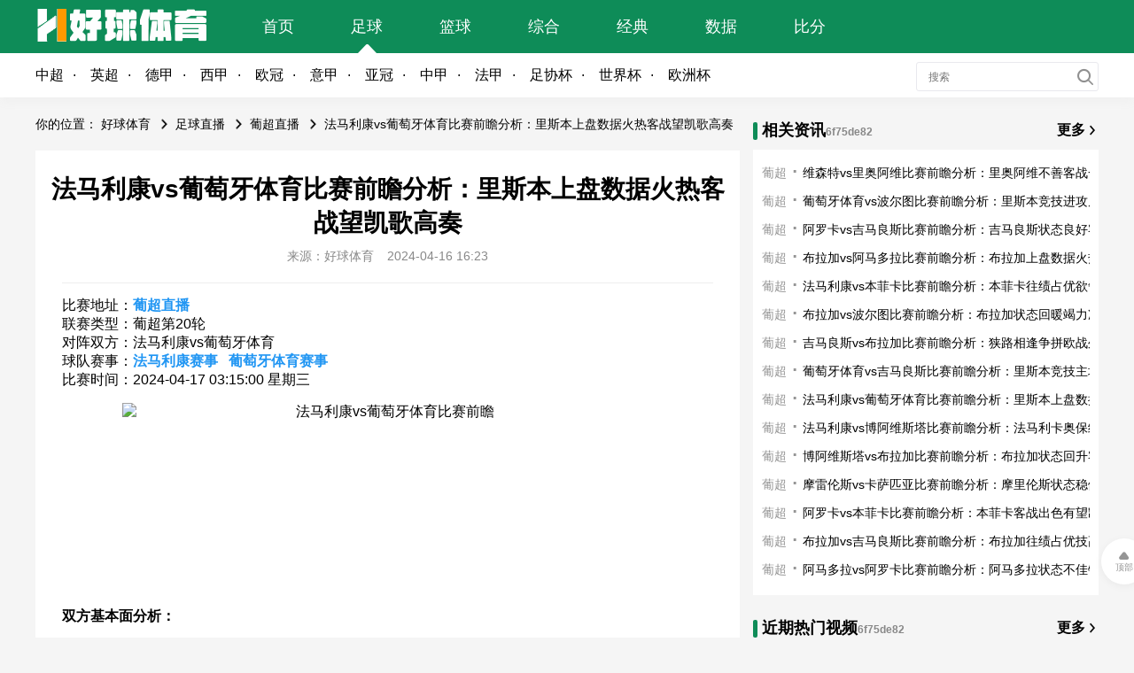

--- FILE ---
content_type: text/html; charset=utf-8
request_url: https://www.haoqiutiyu.cc/zuqiu/puchao/news-17848.html
body_size: 5335
content:
<!DOCTYPE html>
<html>
<head>
<meta charset="UTF-8"><title>法马利康vs葡萄牙体育比赛前瞻分析：里斯本上盘数据火热客战望凯歌高奏【好球体育】</title>
<meta name="keywords" content="法马利康vs葡萄牙体育比赛前瞻分析">
<meta name="description" content="法马利康vs葡萄牙体育比赛前瞻分析：里斯本上盘数据火热客战望凯歌高奏，双方总共有14次交锋，法马利卡奥2胜3平9负，交战心理层面毫无优势可言。" />
<meta name="renderer" content="webkit">
<meta http-equiv="X-UA-Compatible" content="IE=Edge">
<meta name="application-name" content="好球体育">
<meta name="apple-mobile-web-app-title" content="好球体育">
<meta name="apple-mobile-web-app-capable" content="yes">
<meta name="apple-mobile-web-app-status-bar-style" content="red">
<meta name="viewport" content="width=device-width, initial-scale=1.0, minimum-scale=1.0, maximum-scale=1.0, user-scalable=no">
<meta name="mobile-agent" content="format=html5; url=https://m.haoqiuzhitiyu.com/zuqiu/puchao/news-17848.html" />
<link rel="stylesheet" href="/css/55.css?v=60" type="text/css">
<script type="text/javascript">(function(){var t=window;t.cc=!1})()</script>
<script type="text/javascript" src="/js/jquery.res.js"></script>
<script type="text/javascript" src="/js/55.js?v=93"></script>
</head>
<body>
<div class="header">
    <div class="mh">
        <div class="mw">
            <a href="/" class="logo"></a>
            <ul class="menu">
                <li ><a href="/">首页</a></li>
                <li class="active act"><a href="/zuqiu/" >足球</a></li>
                <li ><a href="/lanqiu/" >篮球</a></li>
                <li ><a href="/zonghe/" >综合</a></li>
				<li ><a href="/jingdian/" >经典</a></li><li ><a href="/shuju/" >数据</a></li>
<li ><a href="/bifen/" >比分</a></li>

            </ul>
        </div>
    </div>
    <div class="sh">
        <div class="mw">
			<ul class="sub_menu c110 cur">
				
				<li ><a href="/zuqiu/zhongchao/" target="_blank">中超</a></li>
				<li ><a href="/zuqiu/yingchao/" target="_blank">英超</a></li>
				<li ><a href="/zuqiu/dejia/" target="_blank">德甲</a></li>
				<li ><a href="/zuqiu/xijia/" target="_blank">西甲</a></li>
				<li ><a href="/zuqiu/ouguan/" target="_blank">欧冠</a></li>
				<li ><a href="/zuqiu/yijia/" target="_blank">意甲</a></li>
				<li ><a href="/zuqiu/yaguan/" target="_blank">亚冠</a></li>
				<li ><a href="/zuqiu/zhongjia/" target="_blank">中甲</a></li>
				<li ><a href="/zuqiu/fajia/" target="_blank">法甲</a></li>
				<li ><a href="/zuqiu/zuxiebei/" target="_blank">足协杯</a></li>
				<li ><a href="/zuqiu/shijiebei/" target="_blank">世界杯</a></li>
				<li ><a href="/zuqiu/ouzhoubei/" target="_blank">欧洲杯</a></li>
						</ul>
<div class="search-record">
	<div class="search open" id="hSearch">
		<div class="search-real">
			<form action="/e/search/" accept-charset="UTF-8" method="post" id="search-top-form">
				<input class="search-input" type="search" placeholder="搜索" id="searchText" name="keyboard"><i class="icon common-search" onclick="document.getElementById('search-top-form').submit();"></i>
				<input type="hidden" name="tbname" value="movie" id="tbname"><input type="hidden" name="tempid" value="1" id="tempid">
				<input type="hidden" name="show" value="title,keywords"><input name="area" type="hidden" value="default"><input type="hidden" name="sortby" value="related"><input type="hidden" name="getvar" value="/">
			</form>
		</div>
	</div>
</div>
		</div>
    </div>
</div>
<div class="placeholder"></div>
<div class="content mw">
    <div class="column-a">
        <div class="content-nav">
            <span>你的位置：</span>
            <span><a href="/">好球体育</a></span>
            <span class="arrow"><a href="/zuqiu/">足球直播</a></span>
                          <span class="arrow">
                                  <a href="/zuqiu/puchao/">葡超直播</a>
                </span>            <span class="arrow">法马利康vs葡萄牙体育比赛前瞻分析：里斯本上盘数据火热客战望凯歌高奏</span>
        </div><div class="main-wrap news wbg">
            <div class="news-head">
                <h1>法马利康vs葡萄牙体育比赛前瞻分析：里斯本上盘数据火热客战望凯歌高奏</h1>
                <span class="from">来源：好球体育</span><span class="pub-time">2024-04-16 16:23</span>
                <hr/>
            </div>
            <div class="wrap-body"><span style="font-size:16px;">比赛地址：<a href="https://www.yingchao7.com/zuqiuzhibo/" target="_blank"><strong>葡超直播</strong></a><br />联赛类型：葡超第20轮&nbsp;<br />对阵双方：法马利康vs葡萄牙体育<br />球队赛事：<strong><a href="https://www.haoqiutiyu.com/zuqiu/" target="_blank">法马利康赛事</a> &nbsp;&nbsp;<a href="https://www.haoqiutiyu.com/zuqiu/" target="_blank">葡萄牙体育赛事</a></strong><br />比赛时间：2024-04-17 03:15:00 星期三</span>
<div style="text-align: center;"><span style="font-size:16px;"><img alt="法马利康vs葡萄牙体育比赛前瞻" src="/d/file/p/2024/04-16/aa222805e8dfa4f39a7f4ab0819d8233.png" style="width: 600px; height: 200px;" /></span></div><br /><span style="font-size:16px;"><strong>双方基本面分析：</strong><br /><br /><strong>法马利康</strong>：<br /><br />1、法马利卡奥前锋卡迪斯上场赛事梅开二度打进两球，球员个人状态正佳，此役仍旧会是首发人选。<br />2、法马利卡奥上场赛事2-2战平波尔图，近4场赛事录得2胜2平的成绩，整体竞技状态保持得很稳定。<br />3、法马利卡奥近5场比赛一共打入7球，球队在进攻端的得分能力尚可。<br />4、法马利卡奥本赛季至今主场取得5胜5平3负，球队主战拿分能力还是可圈可点。<br />5、法马利卡奥近5场赛事有4场发生了失球的情况，球队后防线的发挥仍不太稳固。<br />6、双方总共有14次交锋，法马利卡奥2胜3平9负，交战心理层面毫无优势可言。<br />7、法马利卡奥近3场赛事悉数赢指，球队赢指能力较此前有所回暖。<br /><br /><strong>葡萄牙体育</strong>：<br /><br />1、葡萄牙体育目前领跑联赛积分榜，但优势仍不是很大，依旧需要拿到更多分数来巩固排名位置，战意不会过低。<br />2、葡萄牙体育第一射手约克雷斯以22球高居联赛射手榜第一的位置，是球队主要的得分点，本场赛事同样将会担正出战。<br />3、葡萄牙体育上役4-0大胜基维森特，各战线近5场赛事录得4胜1平的战绩，争胜欲望相当强势。<br />4、葡萄牙体育近5场比赛一共打入16球，球队进攻端火力全开，得分能力毋庸置疑。<br />5、葡萄牙体育本赛季至今客场取得10胜2平2负，胜率为71.4%，是整个联赛客战成绩排名第一的球队。<br />6、葡萄牙体育近5场比赛失球数为5球，球队防守能力一般，只能算是中规中矩。<br />7、葡萄牙体育近10场赛事仅有一场打出小比分的赛果，本场赛事可多关注下大小分方面的走势。<br /><br /><strong>双方数据分析：</strong><br /><br />1、主队法马利卡奥上场赛事2-2战平波尔图，近4场赛事录得2胜2平的成绩，整体竞技状态保持得很稳定，此役他们要面对的联赛领头羊葡萄牙体育，球队上役4-0大胜基维森特，各战线近5场赛事录得4胜1平的战绩，其表现同样十分强势，双方近8次交手，法马利卡奥无一胜绩。<br />2、葡萄牙体育又是本赛季联赛客战成绩第一的球队，客战争胜能力不容小觑，加上机构目前给到1.5的数据给予到客队很大的支持力度，综合来看，葡萄牙体育无疑还是更加值得追捧的一方，推荐客胜。<br /><br /><strong>推荐：葡萄牙体育（球半）</strong></span>          </div>
               <div class="article-prev-next"><div class="prev">上一篇 ><br><a href='/zuqiu/yaguan/news-17845.html'  title='阿尔艾因vs利雅得新月比赛前瞻分析：利雅得新月往绩占优技高一筹'>阿尔艾因vs利雅得新月比赛前瞻分析：利雅得新月往绩占优技高一筹</a></div><div class="next">下一篇 ><br><a href='/zuqiu/yazhoubei/news-17849.html'  title='日本U23vs中国男足U23比赛前瞻分析：国奥队员年轻气盛期待踢出风采'>日本U23vs中国男足U23比赛前瞻分析：国奥队员年轻气盛期待踢出风采</a></div></div>
        </div>
    </div>
    <div class="column-b"><div class="pl-wrap vl">
            <div class="wrap-head slash">相关资讯<a href="/zuqiu/puchao/news-p1.html">更多</a></div>
            <div class="wrap-body">
                <ul><li><span><a href="/zuqiu/puchao/">葡超</a></span><a href="/zuqiu/puchao/news-21144.html" target="_blank">维森特vs里奥阿维比赛前瞻分析：里奥阿维不善客战一胜难求</a></li><li><span><a href="/zuqiu/puchao/">葡超</a></span><a href="/zuqiu/puchao/news-19523.html" target="_blank">葡萄牙体育vs波尔图比赛前瞻分析：里斯本竞技进攻犀利捍卫主场奋勇</a></li><li><span><a href="/zuqiu/puchao/">葡超</a></span><a href="/zuqiu/puchao/news-19294.html" target="_blank">阿罗卡vs吉马良斯比赛前瞻分析：吉马良斯状态良好客战望凯歌高奏</a></li><li><span><a href="/zuqiu/puchao/">葡超</a></span><a href="/zuqiu/puchao/news-19285.html" target="_blank">布拉加vs阿马多拉比赛前瞻分析：布拉加上盘数据火热力争开门红</a></li><li><span><a href="/zuqiu/puchao/">葡超</a></span><a href="/zuqiu/puchao/news-19283.html" target="_blank">法马利康vs本菲卡比赛前瞻分析：本菲卡往绩占优欲争开门红</a></li><li><span><a href="/zuqiu/puchao/">葡超</a></span><a href="/zuqiu/puchao/news-18314.html" target="_blank">布拉加vs波尔图比赛前瞻分析：布拉加状态回暖竭力冲击争拼欧联赛席</a></li><li><span><a href="/zuqiu/puchao/">葡超</a></span><a href="/zuqiu/puchao/news-18225.html" target="_blank">吉马良斯vs布拉加比赛前瞻分析：狭路相逢争拼欧战外围席位各尽所能</a></li><li><span><a href="/zuqiu/puchao/">葡超</a></span><a href="/zuqiu/puchao/news-17933.html" target="_blank">葡萄牙体育vs吉马良斯比赛前瞻分析：里斯本竞技主场强势勇往直前</a></li><li><span><a href="/zuqiu/puchao/">葡超</a></span><a href="/zuqiu/puchao/news-17848.html" target="_blank">法马利康vs葡萄牙体育比赛前瞻分析：里斯本上盘数据火热客战望凯歌</a></li><li><span><a href="/zuqiu/puchao/">葡超</a></span><a href="/zuqiu/puchao/news-16786.html" target="_blank">法马利康vs博阿维斯塔比赛前瞻分析：法马利卡奥保级压力主战竭力望</a></li><li><span><a href="/zuqiu/puchao/">葡超</a></span><a href="/zuqiu/puchao/news-16613.html" target="_blank">博阿维斯塔vs布拉加比赛前瞻分析：布拉加状态回升客战有望凯旋而归</a></li><li><span><a href="/zuqiu/puchao/">葡超</a></span><a href="/zuqiu/puchao/news-15501.html" target="_blank">摩雷伦斯vs卡萨匹亚比赛前瞻分析：摩里伦斯状态稳健不败金身长存</a></li><li><span><a href="/zuqiu/puchao/">葡超</a></span><a href="/zuqiu/puchao/news-15443.html" target="_blank">阿罗卡vs本菲卡比赛前瞻分析：本菲卡客战出色有望凯歌高奏</a></li><li><span><a href="/zuqiu/puchao/">葡超</a></span><a href="/zuqiu/puchao/news-15438.html" target="_blank">布拉加vs吉马良斯比赛前瞻分析：布拉加往绩占优技高一筹</a></li><li><span><a href="/zuqiu/puchao/">葡超</a></span><a href="/zuqiu/puchao/news-15198.html" target="_blank">阿马多拉vs阿罗卡比赛前瞻分析：阿马多拉状态不佳锋线乏力</a></li>    </ul>
            </div>
        </div><div class="pl-wrap vl">
            <div class="wrap-head slash">近期热门视频<a href="/zuqiu/video-p1.html">更多</a></div>
            <div class="wrap-body">
                <ul><li><span><a href="/zonghe/quanyunhui/">全运会</a></span><a href="" target="_blank">2025全运会男子50米蛙泳决赛 全场录像回放</a></li><li><span><a href="/zuqiu/shijiebei/">世界杯</a></span><a href="" target="_blank">11月14日 世预赛非洲区半决赛 尼日利亚vs加蓬 全场录像及集锦</a></li><li><span><a href="/zuqiu/shijiebei/">世界杯</a></span><a href="" target="_blank">11月14日 世预赛非洲区半决赛 尼日利亚vs加蓬 全场录像及集锦</a></li><li><span><a href="/zuqiu/shijiebei/">世界杯</a></span><a href="" target="_blank">11月14日 世预赛亚洲区第五阶段 阿联酋vs伊拉克 全场录像及集锦</a></li><li><span>法甲</span><a href="/zuqiu/html/video-38603.html" target="_blank">01月25日 法甲第19轮 勒阿弗尔vs摩纳哥 全场录像及集锦</a></li><li><span><a href="/zuqiu/xijia/">西甲</a></span><a href="/zuqiu/xijia/video-38586.html" target="_blank">01月24日 西甲第21轮 巴列卡诺vs奥萨苏纳 全场录像及集锦</a></li><li><span><a href="/zuqiu/yijia/">意甲</a></span><a href="/zuqiu/yijia/video-38587.html" target="_blank">01月24日 意甲第22轮 科莫vs都灵 全场录像及集锦</a></li><li><span><a href="/zuqiu/dejia/">德甲</a></span><a href="/zuqiu/dejia/video-38588.html" target="_blank">01月24日 德甲第19轮 勒沃库森vs不莱梅 全场录像及集锦</a></li><li><span><a href="/zuqiu/dejia/">德甲</a></span><a href="/zuqiu/dejia/video-38589.html" target="_blank">01月24日 德甲第19轮 拜仁慕尼黑vs奥格斯堡 全场录像及集锦</a></li><li><span><a href="/zuqiu/dejia/">德甲</a></span><a href="/zuqiu/dejia/video-38590.html" target="_blank">01月24日 德甲第19轮 法兰克福vs霍芬海姆 全场录像及集锦</a></li><li><span><a href="/zuqiu/dejia/">德甲</a></span><a href="/zuqiu/dejia/video-38591.html" target="_blank">01月24日 德甲第19轮 海登海姆vs莱比锡 全场录像及集锦</a></li><li><span><a href="/zuqiu/dejia/">德甲</a></span><a href="/zuqiu/dejia/video-38592.html" target="_blank">01月24日 德甲第19轮 美因茨vs沃尔夫斯堡 全场录像及集锦</a></li><li><span><a href="/zuqiu/xijia/">西甲</a></span><a href="/zuqiu/xijia/video-38597.html" target="_blank">01月24日 西甲第21轮 瓦伦西亚vs西班牙人 全场录像及集锦</a></li><li><span><a href="/zuqiu/fajia/">法甲</a></span><a href="/zuqiu/fajia/video-38598.html" target="_blank">01月25日 法甲第19轮 雷恩vs洛里昂 全场录像及集锦</a></li><li><span><a href="/zuqiu/yijia/">意甲</a></span><a href="/zuqiu/yijia/video-38599.html" target="_blank">01月25日 意甲第22轮 佛罗伦萨vs卡利亚里 全场录像及集锦</a></li> </ul>
            </div>
        </div><div class="pl-wrap vl">
            <div class="wrap-head slash">近期热门新闻<a href="/zuqiu/news-p1.html">更多</a></div>
            <div class="wrap-body">
                <ul><li><span><a href="/lanqiu/nba/">NBA</a></span><a href="查看更多：爵士120 - 134雷霆 全场录像回放" target="_blank">12月12日 爵士120 - 134雷霆 全场数据及首发阵容</a></li><li><span><a href="/lanqiu/nba/">NBA</a></span><a href="查看更多：爵士122 - 114开拓者 全场录像回放" target="_blank">12月15日 爵士122 - 114开拓者 全场数据及首发阵容</a></li><li><span><a href="/lanqiu/cba/">CBA</a></span><a href="查看更多：宁波106 - 101四川 全场数据及首发阵容" target="_blank">12月31日 宁波106 - 101四川 全场数据及首发阵容</a></li><li><span><a href="/lanqiu/yazhoubei/">亚洲杯</a></span><a href="查看更多：篮网93 - 121猛龙 全场录像" target="_blank">02月22日 中国男篮80-49蒙古男篮 全场数据及首发阵容</a></li><li><span><a href="/lanqiu/nba/">NBA</a></span><a href="查看更多：奇才92 - 131篮网 全场录像" target="_blank">10月15日 奇才92 - 131篮网 全场数据及首发阵容</a></li><li><span><a href="/zuqiu/ouguan/">欧冠</a></span><a href="" target="_blank">萨拉赫欧冠征程新高度：50球入账跻身前十，门将创平队史纪录共铸利物</a></li><li><span><a href="/zuqiu/ouguan/">欧冠</a></span><a href="" target="_blank">萨拉赫欧冠征程新高度：50球入账跻身前十，门将创平队史纪录共铸利物</a></li><li><span><a href="/lanqiu/nba/">NBA</a></span><a href="独行侠137 - 136鹈鹕 全场数据及首发阵容" target="_blank">01月30日 独行侠137 - 136鹈鹕 全场数据及首发阵容</a></li><li><span><a href="/zuqiu/yijia科莫vs乌迪内斯比赛前瞻分析：乌迪内斯往绩占优客战望凯歌高奏/">意甲</a></span><a href="/zuqiu/yijia科莫vs乌迪内斯比赛前瞻分析：乌迪内斯往绩占优客战望凯歌高奏/news-21405.html" target="_blank">科莫vs乌迪内斯比赛前瞻分析：乌迪内斯往绩占优客战望凯歌高奏</a></li><li><span><a href="/lanqiu/nba/">NBA</a></span><a href="/lanqiu/nba/news-22894.html" target="_blank">01月26日 NBA常规赛 猛龙vs雷霆赛事前瞻分析</a></li><li><span><a href="/zuqiu/yijia/">意甲</a></span><a href="/zuqiu/yijia/news-22895.html" target="_blank">尤文图斯vs那不勒斯比赛前瞻分析：尤文延续主场不败</a></li><li><span><a href="/zuqiu/yingchao/">英超</a></span><a href="/zuqiu/yingchao/news-22896.html" target="_blank">阿森纳vs曼联比赛前瞻分析：枪手有主场优势</a></li><li><span><a href="/lanqiu/nba/">NBA</a></span><a href="/lanqiu/nba/news-22892.html" target="_blank">01月26日 NBA常规赛 篮网vs快船赛事前瞻分析</a></li><li><span><a href="/lanqiu/nba/">NBA</a></span><a href="/lanqiu/nba/news-22893.html" target="_blank">01月26日 NBA常规赛 独行侠vs雄鹿赛事前瞻分析</a></li><li><span><a href="/lanqiu/nba/">NBA</a></span><a href="/lanqiu/nba/news-22884.html" target="_blank">01月25日 NBA常规赛 勇士vs森林狼赛事前瞻分析</a></li>  </ul>
            </div>
        </div>

    </div>
</div>

<div class="clear"></div>
<a class="top" href="#">顶部</a>
<div class="footer">
    <div class="mw">
            <div class="notice">
            本站所有直播信号和视频录像均由用户收集或从搜索引擎搜索整理获得，所有内容均来自互联网，我们自身不提供任何直播信号和视频内容，如有侵犯您的权益请通知我们，我们会第一时间处理，谢谢！
            <p><a href="/contact.html" ref="nofollow">点此联系我们</a><script type="text/javascript" src="https://s9.cnzz.com/z_stat.php?id=1280637399&web_id=1280637399"></script><a href="/sitemap.html">网站地图</a><a href="https://www.haoqiutiyu.com/">世界杯直播</a></p>
        </div>
    <div class="cp">Copyright ©2020  haoqiutiyu.com  All Rights Reserved</div>
</div>
</div>
<script type="text/javascript" src="//libs.baidu.com/jquery/2.0.0/jquery.min.js"></script>
<script type="text/javascript" src="/js/footer.js?v=13"></script>
</body>
</html>